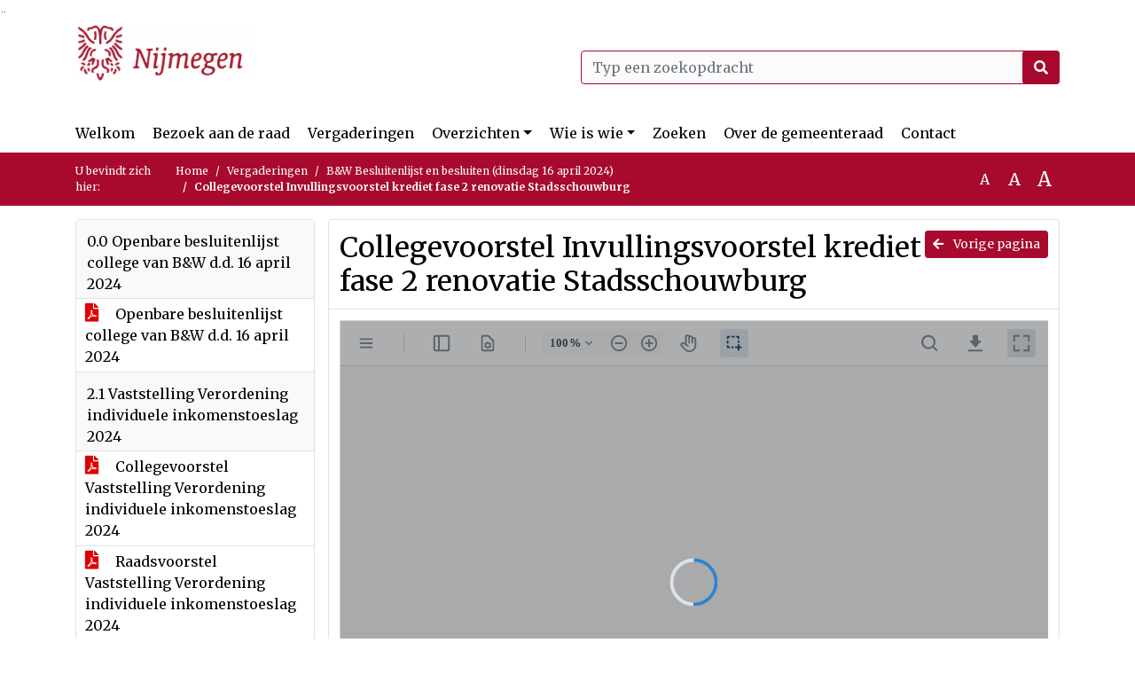

--- FILE ---
content_type: text/html; charset=utf-8
request_url: https://nijmegen.bestuurlijkeinformatie.nl/Agenda/Document/d3fbced8-8d3a-4384-a223-27855a41a9a0?documentId=7babc402-62e9-4337-bdb1-82fba2fd2586&agendaItemId=bc6a1e11-128b-4bc8-aae9-32e8f2c8ff8f
body_size: 49135
content:
<!DOCTYPE html>
<html lang="nl">
<head>
    <meta charset="utf-8" />
    <meta name="viewport" content="width=device-width, initial-scale=1.0">
    <title>Document Nijmegen - Collegevoorstel Invullingsvoorstel krediet fase 2 renovatie Stadsschouwburg - iBabs Publieksportaal</title>
    <link rel="SHORTCUT ICON" href="/favicon.svg?v=20210707" />
<link rel="icon" type="image/png" sizes="16x16" href="/Images/icons/ibabs/favicon-16x16.png?x46223">
<link rel="icon" type="image/png" sizes="32x32" href="/Images/icons/ibabs/favicon-32x32.png?x46223">
<link rel="icon" type="image/svg+xml" sizes="any" href="/favicon.svg?x46223">
<link rel="apple-touch-icon" href="/favicon.svg?x46223">
<link rel="apple-touch-icon" sizes="152x152" href="/Images/icons/ibabs/touch-icon-ipad.png?x46223">
<link rel="apple-touch-icon" sizes="167x167" href="/Images/icons/ibabs/touch-icon-ipad-retina.png?x46223">
<link rel="apple-touch-icon" sizes="180x180" href="/Images/icons/ibabs/touch-icon-iphone-retina.png?x46223">


    <link href="https://fonts.googleapis.com/css?family=Open+Sans:300,400,600,700,800" rel="stylesheet" />
    <link href="/Content/css?v=D-O9VFCAyJBB8XEPmMsnpG95XXUEHBJPXwTmEDlWT0I1" rel="stylesheet"/>

    <link href='/Content/cssparse?v=GwY4XHn5VbZxFlS8RAaRX5uQYXQffa-el0jQVsPNdzs1' rel='stylesheet' data-include-ie-parse />


<link href='/Base/SiteCss' rel='stylesheet' data-include-ie-parse />

    

    <script src="/Script/ApplicationInsights"></script>
</head>
<body data-site-name="Nijmegen">
    <div id="wrapper">
        <div class="skipcontent">
            <a href="#content" class="btn btn-ris sr-only sr-only-focusable" tabindex="0">Ga naar de inhoud van deze pagina</a>
            <a href="#search-input" class="btn btn-ris sr-only sr-only-focusable" tabindex="0">Ga naar het zoeken</a>
            <a href="#navigation" class="btn btn-ris sr-only sr-only-focusable" tabindex="0">Ga naar het menu</a>
        </div>
        <header id="header">
            <div class="container">
                <div class="row align-items-center">
                    <div class="col-left col-md-6">
                        <div class="d-flex justify-content-between align-items-center">
                            <div class="logo">
                                <a href="#" id="logo" >
                                        <img alt="Logo Nijmegen" src="[data-uri]" />
                                </a>
                            </div>
                            <div class="d-block d-md-none">
                                <button type="button" class="navbar-toggler collapsed" data-toggle="collapse" data-target="#navbar" aria-expanded="false" aria-controls="navbar">
                                    <span class="navbar-toggler-icon" aria-hidden="true"></span>
                                    <span class="navbar-toggler-text">Menu</span>
                                </button>
                            </div>
                        </div>
                    </div>
                    <div class="col-right col-md-6">
                        <div class="form-inline justify-content-end d-none d-md-flex search-box">
                            <label class="sr-only" for="search-input">Zoeken naar</label>
                            <input class="form-control input-search" id="search-input" name="search" type="text" placeholder="Typ een zoekopdracht" aria-label="Typ een zoekopdracht" data-search-url="/Search" />
                            <button class="btn btn-search" type="button" id="search-button" aria-label="Nu zoeken">
                                <i class="fas fa-search" aria-hidden="true"></i>
                            </button>
                        </div>
                    </div>
                </div>
            </div>
        </header>
        <nav id="navigation" class="navbar navbar-expand-md">
            <div class="container">
                <div id="navbar" class="collapse navbar-collapse">
                    <ul class="navbar-nav mr-auto">
                        <li class="nav-item" id="nav-item-dashboard">
                            <a href="/" class="nav-link">Welkom</a>
                        </li>
                            <li class="nav-item" id="nav-item-custom-page-1">
                                <a href="/custompage1" class="nav-link">Bezoek aan de raad</a>
                            </li>
                        <li class="nav-item" id="nav-item-calendar">
                            <a href="/Calendar" class="nav-link">Vergaderingen</a>
                        </li>
                            <li class="nav-item dropdown" id="nav-item-report">
                                <a href="#" class="nav-link dropdown-toggle" data-toggle="dropdown" aria-haspopup="true" aria-expanded="false" id="nav-link-report">Overzichten</a>
                                <div class="dropdown-menu" aria-labelledby="nav-link-report">
                                    <a class="dropdown-item" href="/Reports">Overzichten</a>
                                        <a class="dropdown-item ml-md-3" href="/Reports/Details/126a6b42-f775-4ac0-b6f3-f1984c1ecbe7">Mid term verslag gemeenteraad</a>
                                        <a class="dropdown-item ml-md-3" href="/Reports/Details/2b6e70ad-9f59-4638-adf5-9eadaa968969">Amendementen</a>
                                        <a class="dropdown-item ml-md-3" href="/Reports/Details/079ee2f4-3d8c-4119-97c7-ab7f8387e76c">Moties</a>
                                        <a class="dropdown-item ml-md-3" href="/Reports/Details/42e2617c-7ce9-461e-9d1d-bb57b20c99ec">Initiatiefvoorstellen</a>
                                        <a class="dropdown-item ml-md-3" href="/Reports/Details/23843e3c-a39c-4ff0-a2cf-d173297f7d6a">Schriftelijke vragen</a>
                                        <a class="dropdown-item ml-md-3" href="/Reports/Details/f50b4690-4030-4e76-aa63-de95b8f30cfa">Notulen raadsvergaderingen</a>
                                        <a class="dropdown-item ml-md-3" href="/Reports/Details/d2333eb2-1027-4007-9e71-3544a83b71ce">Besluitenlijst raadsvergaderingen</a>
                                        <a class="dropdown-item ml-md-3" href="/Reports/Details/1140c380-bd7a-4e86-b9b8-0b78962e3fcc">Toezeggingen </a>
                                        <a class="dropdown-item ml-md-3" href="/Reports/Details/7be7b3a0-bec8-4c43-88d5-f71fda79e03c">Termijnagenda Raad</a>
                                        <a class="dropdown-item ml-md-3" href="/Reports/Details/55e97fcf-449c-4310-883a-7167994200a4">Rekenkamer</a>
                                        <a class="dropdown-item ml-md-3" href="/Reports/Details/2ad67f10-5226-4c1e-adff-798f03c29138">Verordeningen en gedragscode</a>
                                        <a class="dropdown-item ml-md-3" href="/Reports/Details/c2936ba5-5dbd-4458-a209-bb9ba55458db">Register geheimhouding</a>
                                        <a class="dropdown-item ml-md-3" href="/Reports/Details/6dc94c77-b3d5-46b2-a466-15afae91b20a">Geschenkenregister</a>
                                </div>
                            </li>
                                                                                                        <li class="nav-item dropdown" id="nav-item-people">
                                    <a href="#" class="nav-link dropdown-toggle" data-toggle="dropdown" aria-haspopup="true" aria-expanded="false" id="nav-link-people">Wie is wie</a>
                                    <div class="dropdown-menu" aria-labelledby="nav-link-people">
                                        <a class="dropdown-item" href="/People">Wie is wie</a>
                                            <a class="dropdown-item ml-md-3" href="/People/Profiles/6d3a3013-00bb-480e-97ea-8518aaa0acf0">Raadsleden</a>
                                            <a class="dropdown-item ml-md-3" href="/People/Profiles/56932160-f455-431b-93a1-3de0660dfac9">Fractievolgers</a>
                                    </div>
                                </li>
                                                    <li class="nav-item" id="nav-item-custom-page-2">
                                <a href="/custompage2" class="nav-link">Zoeken</a>
                            </li>
                                                    <li class="nav-item" id="nav-item-help">
                                <a href="/Help" class="nav-link">Over de gemeenteraad</a>
                            </li>
                                                    <li class="nav-item" id="nav-item-contact">
                                <a href="/Contact" class="nav-link">Contact</a>
                            </li>
                    </ul>
                </div>
            </div>
        </nav>
        <div id="mobile-searchbox" class="d-block d-md-none">
            <div class="container">
                <div class="row align-items-center">
                    <div class="col">
                        <div class="form-inline justify-content-end search-box">
                            <input class="form-control input-search" id="search-input-sm" name="search" type="text" placeholder="Typ een zoekopdracht" aria-label="Typ een zoekopdracht" data-search-url="/Search" />
                            <button class="btn btn-search" type="button" id="search-button-sm" aria-label="Nu zoeken">
                                <i class="fas fa-search" aria-hidden="true"></i>
                            </button>
                        </div>
                    </div>
                </div>
            </div>
        </div>
        <div id="breadcrumb">
            <div class="container">
                <nav class="navbar navbar-expand-md" aria-label="Kruimelpad">
                    <span class="breadcrumb-pre-text">
                        U bevindt zich hier:
                    </span>
                    <ol class="breadcrumb mr-auto">
                        <li class="breadcrumb-item">
                            <a href="/">Home</a>
                        </li>
                        
    <li class="breadcrumb-item">
        <a href="/Calendar">
            Vergaderingen
        </a>
    </li>
    <li class="breadcrumb-item">
        <a href="/Agenda/Index/d3fbced8-8d3a-4384-a223-27855a41a9a0">
            B&amp;W Besluitenlijst en besluiten (dinsdag 16 april 2024)
        </a>
    </li>
    <li class="breadcrumb-item active document-title" aria-current="page">
        Collegevoorstel Invullingsvoorstel krediet fase 2 renovatie Stadsschouwburg
    </li>

                    </ol>
                    <div class="font-size">
                        <ul>
                            <li class="align-middle">
                                <button type="button" data-size="1.0" aria-label="Zet de tekst in de originele tekst grootte." aria-pressed="true">A</button>
                            </li>
                            <li class="align-middle">
                                <button type="button" data-size="1.2" aria-label="Vergroot de tekst met 20% ten opzichte van de originele tekst grootte." aria-pressed="false">A</button>
                            </li>
                            <li class="align-middle">
                                <button type="button" data-size="1.4" aria-label="Vergroot de tekst met 40% ten opzichte van de originele tekst grootte." aria-pressed="false">A</button>
                            </li>
                        </ul>
                    </div>
                </nav>
            </div>
        </div>
        <main id="content" class="d-flex">
            <div class="container d-flex align-items-stretch flex-fill">
                


<div class="row maincontent sidecontent-left align-items-stretch flex-fill">
    <aside class="col-md-3 col-lg-3" id="sidecontent-left">
        <div class="filterWidget widget">
                                <div class="widgetLabel agenda-item" tabindex="0">
                        <div class="heading1">
                            0.0 Openbare besluitenlijst college van B&amp;W d.d. 16 april 2024
                        </div>
                    </div>
                        <div class="widgetContent">
                            <div class="attachments d-flex flex-column">
                                    <a href="#" class="" data-document-id="69525be9-46b2-4ac9-932a-c18a726b05d4" data-document-type="pdf" data-document-url="/Document/LoadAgendaItemDocument/69525be9-46b2-4ac9-932a-c18a726b05d4?agendaItemId=d8a1c88e-eea9-4b73-86a3-fdbe5d2f42c9">
                                        <span class="icon pdf" aria-label="pdf" role="img"></span>
                                        Openbare besluitenlijst college van B&amp;W d.d. 16 april 2024
                                    </a>
                            </div>
                        </div>
                    <div class="widgetLabel agenda-item" tabindex="0">
                        <div class="heading1">
                            2.1 Vaststelling Verordening individuele inkomenstoeslag 2024
                        </div>
                    </div>
                        <div class="widgetContent">
                            <div class="attachments d-flex flex-column">
                                    <a href="#" class="" data-document-id="b28caf6f-c284-46e9-bc2f-99c28808a36a" data-document-type="pdf" data-document-url="/Document/LoadAgendaItemDocument/b28caf6f-c284-46e9-bc2f-99c28808a36a?agendaItemId=29242ba4-b25e-46b9-9745-1f6c09a89c97">
                                        <span class="icon pdf" aria-label="pdf" role="img"></span>
                                        Collegevoorstel Vaststelling Verordening individuele inkomenstoeslag 2024
                                    </a>
                                    <a href="#" class="" data-document-id="64422488-2c36-4ebf-9edc-23d6d4669cfe" data-document-type="pdf" data-document-url="/Document/LoadAgendaItemDocument/64422488-2c36-4ebf-9edc-23d6d4669cfe?agendaItemId=29242ba4-b25e-46b9-9745-1f6c09a89c97">
                                        <span class="icon pdf" aria-label="pdf" role="img"></span>
                                        Raadsvoorstel Vaststelling Verordening individuele inkomenstoeslag 2024
                                    </a>
                                    <a href="#" class="" data-document-id="b19296d8-4310-4005-ad0b-b17a0e9aae80" data-document-type="pdf" data-document-url="/Document/LoadAgendaItemDocument/b19296d8-4310-4005-ad0b-b17a0e9aae80?agendaItemId=29242ba4-b25e-46b9-9745-1f6c09a89c97">
                                        <span class="icon pdf" aria-label="pdf" role="img"></span>
                                        Verordening individuele inkomenstoeslag 2024
                                    </a>
                                    <a href="#" class="" data-document-id="1a7d0e94-516a-448f-a333-6c10e889a69a" data-document-type="pdf" data-document-url="/Document/LoadAgendaItemDocument/1a7d0e94-516a-448f-a333-6c10e889a69a?agendaItemId=29242ba4-b25e-46b9-9745-1f6c09a89c97">
                                        <span class="icon pdf" aria-label="pdf" role="img"></span>
                                        Overzicht wijzigingen Verordening individuele inkomenstoeslag 2024
                                    </a>
                            </div>
                        </div>
                    <div class="widgetLabel agenda-item" tabindex="0">
                        <div class="heading1">
                            3.1 Invullingsvoorstel krediet fase 2 renovatie Stadsschouwburg
                        </div>
                    </div>
                        <div class="widgetContent">
                            <div class="attachments d-flex flex-column">
                                    <a href="#" class="active" data-document-id="7babc402-62e9-4337-bdb1-82fba2fd2586" data-document-type="pdf" data-document-url="/Document/LoadAgendaItemDocument/7babc402-62e9-4337-bdb1-82fba2fd2586?agendaItemId=bc6a1e11-128b-4bc8-aae9-32e8f2c8ff8f">
                                        <span class="icon pdf" aria-label="pdf" role="img"></span>
                                        Collegevoorstel Invullingsvoorstel krediet fase 2 renovatie Stadsschouwburg
                                    </a>
                                    <a href="#" class="" data-document-id="5aa417be-17ef-4143-b651-3794e53cdbac" data-document-type="pdf" data-document-url="/Document/LoadAgendaItemDocument/5aa417be-17ef-4143-b651-3794e53cdbac?agendaItemId=bc6a1e11-128b-4bc8-aae9-32e8f2c8ff8f">
                                        <span class="icon pdf" aria-label="pdf" role="img"></span>
                                        Brief aan de raad Invullingsvoorstel krediet fase 2 renovatie Stadsschouwburg
                                    </a>
                                    <a href="#" class="" data-document-id="d9812f56-8593-47a9-807c-0ad2cc826e37" data-document-type="pdf" data-document-url="/Document/LoadAgendaItemDocument/d9812f56-8593-47a9-807c-0ad2cc826e37?agendaItemId=bc6a1e11-128b-4bc8-aae9-32e8f2c8ff8f">
                                        <span class="icon pdf" aria-label="pdf" role="img"></span>
                                        Masterplan Toekomstvisie Stadsschouwburg Nijmegen “Plek in de stad”
                                    </a>
                            </div>
                        </div>
                    <div class="widgetLabel agenda-item" tabindex="0">
                        <div class="heading1">
                            3.2 Tijdelijke gemeentelijke opvang vluchtelingen Nijmegen Noord
                        </div>
                    </div>
                        <div class="widgetContent">
                            <div class="attachments d-flex flex-column">
                                    <a href="#" class="" data-document-id="e93a3e9a-bbb1-4f7d-93af-c89fa6c26836" data-document-type="pdf" data-document-url="/Document/LoadAgendaItemDocument/e93a3e9a-bbb1-4f7d-93af-c89fa6c26836?agendaItemId=404ed4aa-3804-4078-a099-27744c955262">
                                        <span class="icon pdf" aria-label="pdf" role="img"></span>
                                        Collegevoorstel Tijdelijke gemeentelijke opvang vluchtelingen Nijmegen Noord met toevoeging gedoogbeschikking (002)
                                    </a>
                                    <a href="#" class="" data-document-id="54cc8fc1-a1f9-410a-98ce-57929659a55e" data-document-type="pdf" data-document-url="/Document/LoadAgendaItemDocument/54cc8fc1-a1f9-410a-98ce-57929659a55e?agendaItemId=404ed4aa-3804-4078-a099-27744c955262">
                                        <span class="icon pdf" aria-label="pdf" role="img"></span>
                                        Brief aan de raad Tijdelijke gemeentelijke opvang Koudenhoek Noord
                                    </a>
                                    <a href="#" class="" data-document-id="41218574-785f-4a11-8a32-413a11f6ef6a" data-document-type="pdf" data-document-url="/Document/LoadAgendaItemDocument/41218574-785f-4a11-8a32-413a11f6ef6a?agendaItemId=404ed4aa-3804-4078-a099-27744c955262">
                                        <span class="icon pdf" aria-label="pdf" role="img"></span>
                                        Brief aan omwonenden Tijdelijke gemeentelijke opvang Koudenhoek Noord
                                    </a>
                                    <a href="#" class="" data-document-id="1c67014c-c1ee-4455-8bc6-a37189bc3f24" data-document-type="pdf" data-document-url="/Document/LoadAgendaItemDocument/1c67014c-c1ee-4455-8bc6-a37189bc3f24?agendaItemId=404ed4aa-3804-4078-a099-27744c955262">
                                        <span class="icon pdf" aria-label="pdf" role="img"></span>
                                        Situatiekaart TGO Koudenhoek Noord
                                    </a>
                                    <a href="#" class="" data-document-id="ddc8eb22-5454-413b-9ee9-4b44117e9353" data-document-type="pdf" data-document-url="/Document/LoadAgendaItemDocument/ddc8eb22-5454-413b-9ee9-4b44117e9353?agendaItemId=404ed4aa-3804-4078-a099-27744c955262">
                                        <span class="icon pdf" aria-label="pdf" role="img"></span>
                                        Brief Rode Kruis, oproep tot spoedig aanbieden opvangplekken
                                    </a>
                                    <a href="#" class="" data-document-id="442f4d6c-3625-4fe9-9e92-b2af0df7ec37" data-document-type="pdf" data-document-url="/Document/LoadAgendaItemDocument/442f4d6c-3625-4fe9-9e92-b2af0df7ec37?agendaItemId=404ed4aa-3804-4078-a099-27744c955262">
                                        <span class="icon pdf" aria-label="pdf" role="img"></span>
                                        Persbericht Tijdelijke gemeentelijke opvang vluchtelingen Nijmegen Noord
                                    </a>
                            </div>
                        </div>
                    <div class="widgetLabel agenda-item" tabindex="0">
                        <div class="heading1">
                            3.3 Regionale inkoop specialistische en ambulante jeugdhulp en Wmo-begeleiding per 2025
                        </div>
                    </div>
                        <div class="widgetContent">
                            <div class="attachments d-flex flex-column">
                                    <a href="#" class="" data-document-id="43822922-7e12-4164-a20e-52310a4b3c68" data-document-type="pdf" data-document-url="/Document/LoadAgendaItemDocument/43822922-7e12-4164-a20e-52310a4b3c68?agendaItemId=105f651f-a16e-47fc-bca9-eed93e84b1db">
                                        <span class="icon pdf" aria-label="pdf" role="img"></span>
                                        Collegevoorstel Regionale inkoop specialistische en ambulante jeugdhulp en Wmo-begeleiding per 2025 
                                    </a>
                                    <a href="#" class="" data-document-id="b8a895b1-118a-4fd0-9a6d-4bdd70933d71" data-document-type="pdf" data-document-url="/Document/LoadAgendaItemDocument/b8a895b1-118a-4fd0-9a6d-4bdd70933d71?agendaItemId=105f651f-a16e-47fc-bca9-eed93e84b1db">
                                        <span class="icon pdf" aria-label="pdf" role="img"></span>
                                        Raadsbrief Regionale Inkoop Jeugdhulp
                                    </a>
                                    <a href="#" class="" data-document-id="3fea1e7a-06e1-45d6-9e74-b9c7748ef224" data-document-type="pdf" data-document-url="/Document/LoadAgendaItemDocument/3fea1e7a-06e1-45d6-9e74-b9c7748ef224?agendaItemId=105f651f-a16e-47fc-bca9-eed93e84b1db">
                                        <span class="icon pdf" aria-label="pdf" role="img"></span>
                                        Raadsbrief inkoop Ambulante Wmo begeleiding
                                    </a>
                            </div>
                        </div>
                    <div class="widgetLabel agenda-item" tabindex="0">
                        <div class="heading1">
                            4.1 Aanpak houtstook 2025
                        </div>
                    </div>
                        <div class="widgetContent">
                            <div class="attachments d-flex flex-column">
                                    <a href="#" class="" data-document-id="422640d9-7c6c-46a9-8ed2-f5a19638cfdd" data-document-type="pdf" data-document-url="/Document/LoadAgendaItemDocument/422640d9-7c6c-46a9-8ed2-f5a19638cfdd?agendaItemId=84a94d5e-f5b7-41b1-9397-2cb6d0a5e37b">
                                        <span class="icon pdf" aria-label="pdf" role="img"></span>
                                        Collegevoorstel Aanpak houtstook 2025
                                    </a>
                                    <a href="#" class="" data-document-id="fb6dc344-0e97-4ee7-a1da-27b43571344c" data-document-type="pdf" data-document-url="/Document/LoadAgendaItemDocument/fb6dc344-0e97-4ee7-a1da-27b43571344c?agendaItemId=84a94d5e-f5b7-41b1-9397-2cb6d0a5e37b">
                                        <span class="icon pdf" aria-label="pdf" role="img"></span>
                                        Brief aan de raad Aanpak houtstook 2025
                                    </a>
                            </div>
                        </div>
                    <div class="widgetLabel agenda-item" tabindex="0">
                        <div class="heading1">
                            4.2 Jaarverslagen leerplicht en Regionale Meld- en Co&#246;rdinatiefunctie (RMC) - voortijdig schoolverlaten (VSV) schooljaar 2022-2023
                        </div>
                    </div>
                        <div class="widgetContent">
                            <div class="attachments d-flex flex-column">
                                    <a href="#" class="" data-document-id="8dfb6966-24f2-4a9c-ad74-bf6708ee8c9d" data-document-type="pdf" data-document-url="/Document/LoadAgendaItemDocument/8dfb6966-24f2-4a9c-ad74-bf6708ee8c9d?agendaItemId=9cf8cb45-9b08-4251-aad9-c18bdebceca0">
                                        <span class="icon pdf" aria-label="pdf" role="img"></span>
                                        Collegevoorstel  Jaarverslagen leerplicht en Regionale Meld- en Co&#246;rdinatiefunctie (RMC) - voortijdig schoolverlaten (VSV) schooljaar 2022-2023
                                    </a>
                                    <a href="#" class="" data-document-id="dae5baca-dc44-4764-9aa4-23800ca8d011" data-document-type="pdf" data-document-url="/Document/LoadAgendaItemDocument/dae5baca-dc44-4764-9aa4-23800ca8d011?agendaItemId=9cf8cb45-9b08-4251-aad9-c18bdebceca0">
                                        <span class="icon pdf" aria-label="pdf" role="img"></span>
                                        Raadsinformatiebrief leerplicht en verzuim (jaarverslagen Team Leerrecht en RMC)
                                    </a>
                                    <a href="#" class="" data-document-id="a90aae70-8713-4ac9-8721-4115973542bc" data-document-type="pdf" data-document-url="/Document/LoadAgendaItemDocument/a90aae70-8713-4ac9-8721-4115973542bc?agendaItemId=9cf8cb45-9b08-4251-aad9-c18bdebceca0">
                                        <span class="icon pdf" aria-label="pdf" role="img"></span>
                                        Jaarverslag Leerplicht Nijmegen 2022-2023
                                    </a>
                                    <a href="#" class="" data-document-id="576f2c25-e8ef-448f-9d19-a3791b1adea6" data-document-type="pdf" data-document-url="/Document/LoadAgendaItemDocument/576f2c25-e8ef-448f-9d19-a3791b1adea6?agendaItemId=9cf8cb45-9b08-4251-aad9-c18bdebceca0">
                                        <span class="icon pdf" aria-label="pdf" role="img"></span>
                                        Jaarverslag RMC – VSV 2022-2023
                                    </a>
                            </div>
                        </div>
                    <div class="widgetLabel agenda-item" tabindex="0">
                        <div class="heading1">
                            4.3 Beantwoording schriftelijke vragen ontheffing taxi’s op de Waalkade en de Griftdijk
                        </div>
                    </div>
                        <div class="widgetContent">
                            <div class="attachments d-flex flex-column">
                                    <a href="#" class="" data-document-id="7beb6a34-bfc3-458b-b7b0-9c6b3727b441" data-document-type="pdf" data-document-url="/Document/LoadAgendaItemDocument/7beb6a34-bfc3-458b-b7b0-9c6b3727b441?agendaItemId=29d8825c-2df8-41ea-96ea-9055d56db9a2">
                                        <span class="icon pdf" aria-label="pdf" role="img"></span>
                                        Collegevoorstel Beantwoording schriftelijke vragen ontheffing taxi’s op de Waalkade en de Griftdijk
                                    </a>
                                    <a href="#" class="" data-document-id="e77b625e-0260-489a-8f93-a57a4d8983ca" data-document-type="pdf" data-document-url="/Document/LoadAgendaItemDocument/e77b625e-0260-489a-8f93-a57a4d8983ca?agendaItemId=29d8825c-2df8-41ea-96ea-9055d56db9a2">
                                        <span class="icon pdf" aria-label="pdf" role="img"></span>
                                        Brief aan de fracties van de VVD Nijmegen en de Stadspartij Nijmegen met de beantwoording van de schriftelijke vragen (1)
                                    </a>
                                    <a href="#" class="" data-document-id="775adcff-2698-4072-9458-538bd62e4205" data-document-type="pdf" data-document-url="/Document/LoadAgendaItemDocument/775adcff-2698-4072-9458-538bd62e4205?agendaItemId=29d8825c-2df8-41ea-96ea-9055d56db9a2">
                                        <span class="icon pdf" aria-label="pdf" role="img"></span>
                                        Schriftelijke vragen conform art 39: ontheffing voor taxi’s op de Waalkade en de Griftdijk.
                                    </a>
                                    <a href="#" class="" data-document-id="ae2ba9b0-ee92-4578-87d6-ea6079dee79f" data-document-type="pdf" data-document-url="/Document/LoadAgendaItemDocument/ae2ba9b0-ee92-4578-87d6-ea6079dee79f?agendaItemId=29d8825c-2df8-41ea-96ea-9055d56db9a2">
                                        <span class="icon pdf" aria-label="pdf" role="img"></span>
                                        Schriftelijke vragen conform art 39: aanvullende vragen ontheffing voor taxi’s op de Waalkade en de Griftdijk.
                                    </a>
                            </div>
                        </div>
                    <div class="widgetLabel agenda-item" tabindex="0">
                        <div class="heading1">
                            4.4 Subsidieverlening stichting Vlier voor ontmoetvoorziening NDW21
                        </div>
                    </div>
                        <div class="widgetContent">
                            <div class="attachments d-flex flex-column">
                                    <a href="#" class="" data-document-id="b097c719-fcf7-4a36-9a50-a88248b62c41" data-document-type="pdf" data-document-url="/Document/LoadAgendaItemDocument/b097c719-fcf7-4a36-9a50-a88248b62c41?agendaItemId=fdf2cae4-9fa5-4b6a-a04f-5a617a096404">
                                        <span class="icon pdf" aria-label="pdf" role="img"></span>
                                        Collegevoorstel Subsidieverlening stichting Vlier voor ontmoetvoorziening NDW21
                                    </a>
                            </div>
                        </div>
                    <div class="widgetLabel agenda-item" tabindex="0">
                        <div class="heading1">
                            4.5 Toelaten van taxi’s en brom- en snorfietsen op (westelijke) Waalkade en Griftdijk 
                        </div>
                    </div>
                        <div class="widgetContent">
                            <div class="attachments d-flex flex-column">
                                    <a href="#" class="" data-document-id="6900bdfe-11ab-43c0-805d-a3b65dbe566f" data-document-type="pdf" data-document-url="/Document/LoadAgendaItemDocument/6900bdfe-11ab-43c0-805d-a3b65dbe566f?agendaItemId=9496c1a1-5ebb-4dcf-a923-c70dd6fbcfdb">
                                        <span class="icon pdf" aria-label="pdf" role="img"></span>
                                        Collegevoorstel Toelaten van taxi’s en brom- en snorfietsen op (westelijke) Waalkade en Griftdijk
                                    </a>
                            </div>
                        </div>
                    <div class="widgetLabel agenda-item" tabindex="0">
                        <div class="heading1">
                            4.6 Aanbesteding Raamovereenkomst Opsporen Ontplofbare Oorlogsresten (OOO werkzaamheden)  
                        </div>
                    </div>
                        <div class="widgetContent">
                            <div class="attachments d-flex flex-column">
                                    <a href="#" class="" data-document-id="136e5da5-092d-4c1b-beb3-bfb7f7cf9673" data-document-type="pdf" data-document-url="/Document/LoadAgendaItemDocument/136e5da5-092d-4c1b-beb3-bfb7f7cf9673?agendaItemId=cb04bcf2-46f9-4bed-a77c-1153f42b53ca">
                                        <span class="icon pdf" aria-label="pdf" role="img"></span>
                                        Collegevoorstel Aanbesteding Raamovereenkomst Opsporen Ontplofbare Oorlogsresten (OOO werkzaamheden)  
                                    </a>
                            </div>
                        </div>
        </div>
    </aside>
    <section class="col-md-9 maincontent d-flex" id="maincontent">
        <div class="row flex-fill">
            <div class="box col d-flex document">
                <div class="box-inner d-flex flex-fill flex-column">
                    <div class="box-header">
                        <a id="backButton" href="#" class="d-none d-md-block btn-sm btn-ris float-md-right"><i class="fas fa-arrow-left"></i> Vorige pagina</a>
                        <h1 class="document-title">Collegevoorstel Invullingsvoorstel krediet fase 2 renovatie Stadsschouwburg</h1>
                    </div>
                    <div class="box-content box-padding flex-fill d-flex">
                        <div id="webviewer" class="flex-fill"></div>
                    </div>
                </div>
            </div>
        </div>
    </section>
</div>




            </div>
        </main>
                <footer id="footer-new">
                    <div class="container">
                        <div class="row justify-content-end align-items-start">
                            <div class="box mb-0 col-md-auto">
                                <div class="box-inner">
                                    <div class="box-content p-0 py-1">
                                        <ul class="list-group list-group-horizontal">
                                            <li class="list-group-item">
                                                <span>
                                                    <a href="https://www.ibabs.com">
                                                        iBabs Vergadermanagement
                                                        <i class="fas fa-external-link-alt"></i>
                                                    </a>
                                                </span>
                                            </li>
                                            <li class="list-group-item">
                                                <span>
                                                    <a href=https://portal.ibabs.eu/>
                                                        Inloggen
                                                    <i class="fas fa-external-link-alt"></i>
                                                </a>
                                            </span>
                                        </li>
                                    </ul>
                                </div>
                            </div>
                        </div>
                    </div>
                </div>
            </footer>

    </div>

    <script src="/scripts/main?v=DJZiH23W5dphf0OvlR2xsncTlu3UMUqyomKYo9qym7w1"></script>

    <script src="/scripts/localization/nl?v=meRI3Lzz9Ko3fJUOcqRMr0B15-3iMzakUQ7OHp8nYy81"></script>

    <script src="/Scripts/views/layout.js"></script>


    <script type='module' src='/lib/duetds-datepicker/duet.esm.js'></script>

    <script nomodule src='/lib/duetds-datepicker/duet.js'></script>


    
    <script src="/scripts/agendadocument?v=Yf8J131kLXHWbKx-gZv64xzSVXIT7xV9S6SlVQiXXPI1"></script>

    <script src="/Script/LoadAgendaItemDocument/7babc402-62e9-4337-bdb1-82fba2fd2586?parentId=bc6a1e11-128b-4bc8-aae9-32e8f2c8ff8f"></script>


</body>
</html>


--- FILE ---
content_type: application/x-javascript; charset=utf-8
request_url: https://nijmegen.bestuurlijkeinformatie.nl/Script/LoadAgendaItemDocument/7babc402-62e9-4337-bdb1-82fba2fd2586?parentId=bc6a1e11-128b-4bc8-aae9-32e8f2c8ff8f
body_size: 365
content:
(function() {ibabs.document.initWebViewer('/Document/LoadAgendaItemDocument/7babc402-62e9-4337-bdb1-82fba2fd2586?agendaItemId=bc6a1e11-128b-4bc8-aae9-32e8f2c8ff8f', 'Collegevoorstel Invullingsvoorstel krediet fase 2 renovatie Stadsschouwburg', 'pdf', 'iBabs BV:OEM:iBabs BV   Web::B+:AMS(20280327):07A69DB3B6EC0D5869994E616F5F0DF2D3F13FF74BC26420F9A632513DF5C7', 'nl');})();